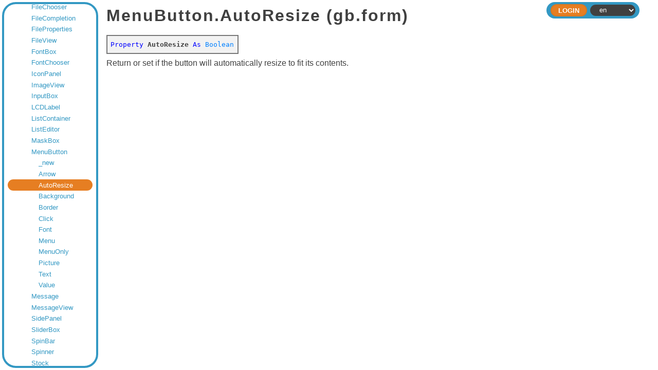

--- FILE ---
content_type: text/html;charset=utf-8
request_url: https://gambaswiki.org/wiki/comp/gb.form/menubutton/autoresize
body_size: 3506
content:
<!DOCTYPE HTML PUBLIC "-//W3C//DTD HTML 4.01//EN" "http://www.w3.org/TR/html4/strict.dtd">

<html xmlns="http://www.w3.org/1999/xhtml">

<head>
  <meta http-equiv="content-type" content="text/html; charset=utf-8">
  <link rel="stylesheet" href="/wiki/style.css">
  <link rel="stylesheet" href="/wiki/style-dark.css">
  <link rel="stylesheet" href="/wiki/split.css">
  <link rel="icon" href="/wiki/logo.png" type="image/png">
  <title>AutoResize — Gambas Documentation</title>
  <script type="text/javascript" src="/wiki/common.js"></script>
  <script type="text/javascript" src="/wiki/split.js"></script>
  <!--<script type="text/javascript" src="/wiki/playground.js?l="></script>-->
  </head>

<body>


<form name="form" method="post" enctype="multipart/form-data">

<div class="view-frame">



<div class="index-frame" id="index-frame">
  
  <!--<div class="root-title">Gambas Documentation</div>-->
  
  <div class="page-index">
  <div class="entry" style="padding-left:0.5em;"><a href="/wiki">Gambas Documentation</a></div>
<div class="entry children" style="padding-left:1.5em;"><a href="/wiki/app">Application Repository</a></div>
<div class="entry children" style="padding-left:1.5em;"><a href="/wiki/snippets">Code Snippets</a></div>
<div class="entry children" style="padding-left:1.5em;"><a href="/wiki/install">Compilation & Installation from source code</a></div>
<div class="entry children" style="padding-left:1.5em;"><a href="/wiki/comp">Components</a></div>
<div class="entry children" style="padding-left:2.5em;"><a href="/wiki/comp/gb">gb</a></div>
<div class="entry children" style="padding-left:2.5em;"><a href="/wiki/comp/gb.args">gb.args</a></div>
<div class="entry children" style="padding-left:2.5em;"><a href="/wiki/comp/gb.cairo">gb.cairo</a></div>
<div class="entry children" style="padding-left:2.5em;"><a href="/wiki/comp/gb.chart">gb.chart</a></div>
<div class="entry children" style="padding-left:2.5em;"><a href="/wiki/comp/gb.clipper">gb.clipper</a></div>
<div class="entry children" style="padding-left:2.5em;"><a href="/wiki/comp/gb.clipper2">gb.clipper2</a></div>
<div class="entry children" style="padding-left:2.5em;"><a href="/wiki/comp/gb.complex">gb.complex</a></div>
<div class="entry children" style="padding-left:2.5em;"><a href="/wiki/comp/gb.compress">gb.compress</a></div>
<div class="entry children" style="padding-left:2.5em;"><a href="/wiki/comp/gb.crypt">gb.crypt</a></div>
<div class="entry children" style="padding-left:2.5em;"><a href="/wiki/comp/gb.data">gb.data</a></div>
<div class="entry children" style="padding-left:2.5em;"><a href="/wiki/comp/gb.db">gb.db</a></div>
<div class="entry children" style="padding-left:2.5em;"><a href="/wiki/comp/gb.db.form">gb.db.form</a></div>
<div class="entry" style="padding-left:2.5em;"><a href="/wiki/comp/gb.db.mysql">gb.db.mysql</a></div>
<div class="entry" style="padding-left:2.5em;"><a href="/wiki/comp/gb.db.odbc">gb.db.odbc</a></div>
<div class="entry" style="padding-left:2.5em;"><a href="/wiki/comp/gb.db.postgresql">gb.db.postgresql</a></div>
<div class="entry" style="padding-left:2.5em;"><a href="/wiki/comp/gb.db.sqlite2">gb.db.sqlite2</a></div>
<div class="entry" style="padding-left:2.5em;"><a href="/wiki/comp/gb.db.sqlite3">gb.db.sqlite3</a></div>
<div class="entry children" style="padding-left:2.5em;"><a href="/wiki/comp/gb.db2">gb.db2</a></div>
<div class="entry children" style="padding-left:2.5em;"><a href="/wiki/comp/gb.db2.form">gb.db2.form</a></div>
<div class="entry children" style="padding-left:2.5em;"><a href="/wiki/comp/gb.dbus">gb.dbus</a></div>
<div class="entry children" style="padding-left:2.5em;"><a href="/wiki/comp/gb.dbus.trayicon">gb.dbus.trayicon</a></div>
<div class="entry children" style="padding-left:2.5em;"><a href="/wiki/comp/gb.debug">gb.debug</a></div>
<div class="entry children" style="padding-left:2.5em;"><a href="/wiki/comp/gb.desktop">gb.desktop</a></div>
<div class="entry" style="padding-left:2.5em;"><a href="/wiki/comp/gb.desktop.gnome.keyring">gb.desktop.gnome.keyring</a></div>
<div class="entry children" style="padding-left:2.5em;"><a href="/wiki/comp/gb.desktop.x11">gb.desktop.x11</a></div>
<div class="entry children" style="padding-left:2.5em;"><a href="/wiki/comp/gb.eval">gb.eval</a></div>
<div class="entry children" style="padding-left:2.5em;"><a href="/wiki/comp/gb.eval.highlight">gb.eval.highlight</a></div>
<div class="entry children" style="padding-left:2.5em;"><a href="/wiki/comp/gb.form">gb.form</a></div>
<div class="entry children" style="padding-left:3.5em;"><a href="/wiki/comp/gb.form/_datechooser_colors">_DateChooser_Colors</a></div>
<div class="entry children" style="padding-left:3.5em;"><a href="/wiki/comp/gb.form/_datechooser_data">_DateChooser_Data</a></div>
<div class="entry children" style="padding-left:3.5em;"><a href="/wiki/comp/gb.form/_datechooser_date">_DateChooser_Date</a></div>
<div class="entry" style="padding-left:3.5em;"><a href="/wiki/comp/gb.form/_documentitem">_DocumentItem</a></div>
<div class="entry" style="padding-left:3.5em;"><a href="/wiki/comp/gb.form/_documentlayout">_DocumentLayout</a></div>
<div class="entry children" style="padding-left:3.5em;"><a href="/wiki/comp/gb.form/_filepropertiesdata">_FilePropertiesData</a></div>
<div class="entry children" style="padding-left:3.5em;"><a href="/wiki/comp/gb.form/_iconpanelcontainer">_IconPanelContainer</a></div>
<div class="entry children" style="padding-left:3.5em;"><a href="/wiki/comp/gb.form/_tabpanelcontainer">_TabPanelContainer</a></div>
<div class="entry" style="padding-left:3.5em;"><a href="/wiki/comp/gb.form/_toolpanelcontainer">_ToolPanelContainer</a></div>
<div class="entry children" style="padding-left:3.5em;"><a href="/wiki/comp/gb.form/_wizardcontainer">_WizardContainer</a></div>
<div class="entry children" style="padding-left:3.5em;"><a href="/wiki/comp/gb.form/balloon">Balloon</a></div>
<div class="entry" style="padding-left:3.5em;"><a href="/wiki/comp/gb.form/bookmarks">Bookmarks</a></div>
<div class="entry children" style="padding-left:3.5em;"><a href="/wiki/comp/gb.form/buttonbox">ButtonBox</a></div>
<div class="entry children" style="padding-left:3.5em;"><a href="/wiki/comp/gb.form/colorbutton">ColorButton</a></div>
<div class="entry children" style="padding-left:3.5em;"><a href="/wiki/comp/gb.form/colorchooser">ColorChooser</a></div>
<div class="entry children" style="padding-left:3.5em;"><a href="/wiki/comp/gb.form/colorpalette">ColorPalette</a></div>
<div class="entry children" style="padding-left:3.5em;"><a href="/wiki/comp/gb.form/completion">Completion</a></div>
<div class="entry children" style="padding-left:3.5em;"><a href="/wiki/comp/gb.form/datebox">DateBox</a></div>
<div class="entry children" style="padding-left:3.5em;"><a href="/wiki/comp/gb.form/datechooser">DateChooser</a></div>
<div class="entry children" style="padding-left:3.5em;"><a href="/wiki/comp/gb.form/dirbox">DirBox</a></div>
<div class="entry" style="padding-left:3.5em;"><a href="/wiki/comp/gb.form/dirbrowser">DirBrowser</a></div>
<div class="entry children" style="padding-left:3.5em;"><a href="/wiki/comp/gb.form/dirchooser">DirChooser</a></div>
<div class="entry children" style="padding-left:3.5em;"><a href="/wiki/comp/gb.form/dirview">DirView</a></div>
<div class="entry children" style="padding-left:3.5em;"><a href="/wiki/comp/gb.form/documentview">DocumentView</a></div>
<div class="entry children" style="padding-left:3.5em;"><a href="/wiki/comp/gb.form/expander">Expander</a></div>
<div class="entry" style="padding-left:3.5em;"><a href="/wiki/comp/gb.form/filebox">FileBox</a></div>
<div class="entry children" style="padding-left:3.5em;"><a href="/wiki/comp/gb.form/filechooser">FileChooser</a></div>
<div class="entry children" style="padding-left:3.5em;"><a href="/wiki/comp/gb.form/filecompletion">FileCompletion</a></div>
<div class="entry children" style="padding-left:3.5em;"><a href="/wiki/comp/gb.form/fileproperties">FileProperties</a></div>
<div class="entry children" style="padding-left:3.5em;"><a href="/wiki/comp/gb.form/fileview">FileView</a></div>
<div class="entry children" style="padding-left:3.5em;"><a href="/wiki/comp/gb.form/fontbox">FontBox</a></div>
<div class="entry children" style="padding-left:3.5em;"><a href="/wiki/comp/gb.form/fontchooser">FontChooser</a></div>
<div class="entry children" style="padding-left:3.5em;"><a href="/wiki/comp/gb.form/iconpanel">IconPanel</a></div>
<div class="entry children" style="padding-left:3.5em;"><a href="/wiki/comp/gb.form/imageview">ImageView</a></div>
<div class="entry children" style="padding-left:3.5em;"><a href="/wiki/comp/gb.form/inputbox">InputBox</a></div>
<div class="entry children" style="padding-left:3.5em;"><a href="/wiki/comp/gb.form/lcdlabel">LCDLabel</a></div>
<div class="entry children" style="padding-left:3.5em;"><a href="/wiki/comp/gb.form/listcontainer">ListContainer</a></div>
<div class="entry children" style="padding-left:3.5em;"><a href="/wiki/comp/gb.form/listeditor">ListEditor</a></div>
<div class="entry children" style="padding-left:3.5em;"><a href="/wiki/comp/gb.form/maskbox">MaskBox</a></div>
<div class="entry children" style="padding-left:3.5em;"><a href="/wiki/comp/gb.form/menubutton">MenuButton</a></div>
<div class="entry" style="padding-left:4.5em;"><a href="/wiki/comp/gb.form/menubutton/_new">_new</a></div>
<div class="entry" style="padding-left:4.5em;"><a href="/wiki/comp/gb.form/menubutton/arrow">Arrow</a></div>
<div class="entry current" style="padding-left:4.5em;" id="current-entry"><a href="/wiki/comp/gb.form/menubutton">AutoResize</a></div>
<div class="entry" style="padding-left:4.5em;"><a href="/wiki/comp/gb.form/menubutton/background">Background</a></div>
<div class="entry" style="padding-left:4.5em;"><a href="/wiki/comp/gb.form/menubutton/border">Border</a></div>
<div class="entry" style="padding-left:4.5em;"><a href="/wiki/comp/gb.form/menubutton/.click">Click</a></div>
<div class="entry" style="padding-left:4.5em;"><a href="/wiki/comp/gb.form/menubutton/font">Font</a></div>
<div class="entry" style="padding-left:4.5em;"><a href="/wiki/comp/gb.form/menubutton/menu">Menu</a></div>
<div class="entry" style="padding-left:4.5em;"><a href="/wiki/comp/gb.form/menubutton/menuonly">MenuOnly</a></div>
<div class="entry" style="padding-left:4.5em;"><a href="/wiki/comp/gb.form/menubutton/picture">Picture</a></div>
<div class="entry" style="padding-left:4.5em;"><a href="/wiki/comp/gb.form/menubutton/text">Text</a></div>
<div class="entry" style="padding-left:4.5em;"><a href="/wiki/comp/gb.form/menubutton/value">Value</a></div>
<div class="entry children" style="padding-left:3.5em;"><a href="/wiki/comp/gb.form/message">Message</a></div>
<div class="entry children" style="padding-left:3.5em;"><a href="/wiki/comp/gb.form/messageview">MessageView</a></div>
<div class="entry children" style="padding-left:3.5em;"><a href="/wiki/comp/gb.form/sidepanel">SidePanel</a></div>
<div class="entry children" style="padding-left:3.5em;"><a href="/wiki/comp/gb.form/sliderbox">SliderBox</a></div>
<div class="entry" style="padding-left:3.5em;"><a href="/wiki/comp/gb.form/spinbar">SpinBar</a></div>
<div class="entry children" style="padding-left:3.5em;"><a href="/wiki/comp/gb.form/spinner">Spinner</a></div>
<div class="entry children" style="padding-left:3.5em;"><a href="/wiki/comp/gb.form/stock">Stock</a></div>
<div class="entry children" style="padding-left:3.5em;"><a href="/wiki/comp/gb.form/switchbutton">SwitchButton</a></div>
<div class="entry children" style="padding-left:3.5em;"><a href="/wiki/comp/gb.form/tableview">TableView</a></div>
<div class="entry children" style="padding-left:3.5em;"><a href="/wiki/comp/gb.form/tabpanel">TabPanel</a></div>
<div class="entry children" style="padding-left:3.5em;"><a href="/wiki/comp/gb.form/timebox">TimeBox</a></div>
<div class="entry children" style="padding-left:3.5em;"><a href="/wiki/comp/gb.form/toolpanel">ToolPanel</a></div>
<div class="entry children" style="padding-left:3.5em;"><a href="/wiki/comp/gb.form/urllabel">URLLabel</a></div>
<div class="entry children" style="padding-left:3.5em;"><a href="/wiki/comp/gb.form/valuebox">ValueBox</a></div>
<div class="entry children" style="padding-left:3.5em;"><a href="/wiki/comp/gb.form/wizard">Wizard</a></div>
<div class="entry children" style="padding-left:2.5em;"><a href="/wiki/comp/gb.form.dialog">gb.form.dialog</a></div>
<div class="entry children" style="padding-left:2.5em;"><a href="/wiki/comp/gb.form.editor">gb.form.editor</a></div>
<div class="entry children" style="padding-left:2.5em;"><a href="/wiki/comp/gb.form.htmlview">gb.form.htmlview</a></div>
<div class="entry children" style="padding-left:2.5em;"><a href="/wiki/comp/gb.form.mdi">gb.form.mdi</a></div>
<div class="entry children" style="padding-left:2.5em;"><a href="/wiki/comp/gb.form.print">gb.form.print</a></div>
<div class="entry children" style="padding-left:2.5em;"><a href="/wiki/comp/gb.form.stock">gb.form.stock</a></div>
<div class="entry children" style="padding-left:2.5em;"><a href="/wiki/comp/gb.form.terminal">gb.form.terminal</a></div>
<div class="entry children" style="padding-left:2.5em;"><a href="/wiki/comp/gb.gmp">gb.gmp</a></div>
<div class="entry children" style="padding-left:2.5em;"><a href="/wiki/comp/gb.gsl">gb.gsl</a></div>
<div class="entry children" style="padding-left:2.5em;"><a href="/wiki/comp/gb.gtk">gb.gtk</a></div>
<div class="entry" style="padding-left:2.5em;"><a href="/wiki/comp/gb.gtk.opengl">gb.gtk.opengl</a></div>
<div class="entry" style="padding-left:2.5em;"><a href="/wiki/comp/gb.gtk3">gb.gtk3</a></div>
<div class="entry" style="padding-left:2.5em;"><a href="/wiki/comp/gb.gtk3.opengl">gb.gtk3.opengl</a></div>
<div class="entry" style="padding-left:2.5em;"><a href="/wiki/comp/gb.gtk3.webview">gb.gtk3.webview</a></div>
<div class="entry" style="padding-left:2.5em;"><a href="/wiki/comp/gb.gui">gb.gui</a></div>
<div class="entry" style="padding-left:2.5em;"><a href="/wiki/comp/gb.gui.opengl">gb.gui.opengl</a></div>
<div class="entry" style="padding-left:2.5em;"><a href="/wiki/comp/gb.gui.qt">gb.gui.qt</a></div>
<div class="entry" style="padding-left:2.5em;"><a href="/wiki/comp/gb.gui.qt.ext">gb.gui.qt.ext</a></div>
<div class="entry" style="padding-left:2.5em;"><a href="/wiki/comp/gb.gui.qt.opengl">gb.gui.qt.opengl</a></div>
<div class="entry" style="padding-left:2.5em;"><a href="/wiki/comp/gb.gui.qt.webkit">gb.gui.qt.webkit</a></div>
<div class="entry children" style="padding-left:2.5em;"><a href="/wiki/comp/gb.gui.trayicon">gb.gui.trayicon</a></div>
<div class="entry" style="padding-left:2.5em;"><a href="/wiki/comp/gb.gui.webview">gb.gui.webview</a></div>
<div class="entry children" style="padding-left:2.5em;"><a href="/wiki/comp/gb.hash">gb.hash</a></div>
<div class="entry children" style="padding-left:2.5em;"><a href="/wiki/comp/gb.highlight">gb.highlight</a></div>
<div class="entry children" style="padding-left:2.5em;"><a href="/wiki/comp/gb.image">gb.image</a></div>
<div class="entry children" style="padding-left:2.5em;"><a href="/wiki/comp/gb.image.effect">gb.image.effect</a></div>
<div class="entry children" style="padding-left:2.5em;"><a href="/wiki/comp/gb.image.imlib">gb.image.imlib</a></div>
<div class="entry children" style="padding-left:2.5em;"><a href="/wiki/comp/gb.image.io">gb.image.io</a></div>
<div class="entry children" style="padding-left:2.5em;"><a href="/wiki/comp/gb.inotify">gb.inotify</a></div>
<div class="entry children" style="padding-left:2.5em;"><a href="/wiki/comp/gb.jit">gb.jit</a></div>
<div class="entry children" style="padding-left:2.5em;"><a href="/wiki/comp/gb.libxml">gb.libxml</a></div>
<div class="entry children" style="padding-left:2.5em;"><a href="/wiki/comp/gb.logging">gb.logging</a></div>
<div class="entry children" style="padding-left:2.5em;"><a href="/wiki/comp/gb.map">gb.map</a></div>
<div class="entry children" style="padding-left:2.5em;"><a href="/wiki/comp/gb.markdown">gb.markdown</a></div>
<div class="entry children" style="padding-left:2.5em;"><a href="/wiki/comp/gb.media">gb.media</a></div>
<div class="entry children" style="padding-left:2.5em;"><a href="/wiki/comp/gb.media.form">gb.media.form</a></div>
<div class="entry children" style="padding-left:2.5em;"><a href="/wiki/comp/gb.memcached">gb.memcached</a></div>
<div class="entry children" style="padding-left:2.5em;"><a href="/wiki/comp/gb.mime">gb.mime</a></div>
<div class="entry children" style="padding-left:2.5em;"><a href="/wiki/comp/gb.mongodb">gb.mongodb</a></div>
<div class="entry children" style="padding-left:2.5em;"><a href="/wiki/comp/gb.mysql">gb.mysql</a></div>
<div class="entry children" style="padding-left:2.5em;"><a href="/wiki/comp/gb.ncurses">gb.ncurses</a></div>
<div class="entry children" style="padding-left:2.5em;"><a href="/wiki/comp/gb.net">gb.net</a></div>
<div class="entry children" style="padding-left:2.5em;"><a href="/wiki/comp/gb.net.curl">gb.net.curl</a></div>
<div class="entry children" style="padding-left:2.5em;"><a href="/wiki/comp/gb.net.pop3">gb.net.pop3</a></div>
<div class="entry children" style="padding-left:2.5em;"><a href="/wiki/comp/gb.net.smtp">gb.net.smtp</a></div>
<div class="entry children" style="padding-left:2.5em;"><a href="/wiki/comp/gb.openal">gb.openal</a></div>
<div class="entry children" style="padding-left:2.5em;"><a href="/wiki/comp/gb.opengl">gb.opengl</a></div>
<div class="entry children" style="padding-left:2.5em;"><a href="/wiki/comp/gb.opengl.glsl">gb.opengl.glsl</a></div>
<div class="entry children" style="padding-left:2.5em;"><a href="/wiki/comp/gb.opengl.glu">gb.opengl.glu</a></div>
<div class="entry children" style="padding-left:2.5em;"><a href="/wiki/comp/gb.opengl.sge">gb.opengl.sge</a></div>
<div class="entry children" style="padding-left:2.5em;"><a href="/wiki/comp/gb.openssl">gb.openssl</a></div>
<div class="entry children" style="padding-left:2.5em;"><a href="/wiki/comp/gb.option">gb.option</a></div>
<div class="entry children" style="padding-left:2.5em;"><a href="/wiki/comp/gb.pcre">gb.pcre</a></div>
<div class="entry children" style="padding-left:2.5em;"><a href="/wiki/comp/gb.pdf">gb.pdf</a></div>
<div class="entry children" style="padding-left:2.5em;"><a href="/wiki/comp/gb.poppler">gb.poppler</a></div>
<div class="entry children" style="padding-left:2.5em;"><a href="/wiki/comp/gb.qt4">gb.qt4</a></div>
<div class="entry children" style="padding-left:2.5em;"><a href="/wiki/comp/gb.qt4.ext">gb.qt4.ext</a></div>
<div class="entry children" style="padding-left:2.5em;"><a href="/wiki/comp/gb.qt4.opengl">gb.qt4.opengl</a></div>
<div class="entry children" style="padding-left:2.5em;"><a href="/wiki/comp/gb.qt4.webkit">gb.qt4.webkit</a></div>
<div class="entry" style="padding-left:2.5em;"><a href="/wiki/comp/gb.qt4.webview">gb.qt4.webview</a></div>
<div class="entry" style="padding-left:2.5em;"><a href="/wiki/comp/gb.qt5">gb.qt5</a></div>
<div class="entry" style="padding-left:2.5em;"><a href="/wiki/comp/gb.qt5.ext">gb.qt5.ext</a></div>
<div class="entry" style="padding-left:2.5em;"><a href="/wiki/comp/gb.qt5.opengl">gb.qt5.opengl</a></div>
<div class="entry" style="padding-left:2.5em;"><a href="/wiki/comp/gb.qt5.webkit">gb.qt5.webkit</a></div>
<div class="entry children" style="padding-left:2.5em;"><a href="/wiki/comp/gb.qt5.webview">gb.qt5.webview</a></div>
<div class="entry" style="padding-left:2.5em;"><a href="/wiki/comp/gb.qt6">gb.qt6</a></div>
<div class="entry" style="padding-left:2.5em;"><a href="/wiki/comp/gb.qt6.ext">gb.qt6.ext</a></div>
<div class="entry" style="padding-left:2.5em;"><a href="/wiki/comp/gb.qt6.opengl">gb.qt6.opengl</a></div>
<div class="entry" style="padding-left:2.5em;"><a href="/wiki/comp/gb.qt6.webview">gb.qt6.webview</a></div>
<div class="entry children" style="padding-left:2.5em;"><a href="/wiki/comp/gb.report">gb.report</a></div>
<div class="entry children" style="padding-left:2.5em;"><a href="/wiki/comp/gb.report2">gb.report2</a></div>
<div class="entry" style="padding-left:2.5em;"><a href="/wiki/comp/gb.scanner">gb.scanner</a></div>
<div class="entry children" style="padding-left:2.5em;"><a href="/wiki/comp/gb.sdl">gb.sdl</a></div>
<div class="entry children" style="padding-left:2.5em;"><a href="/wiki/comp/gb.sdl.sound">gb.sdl.sound</a></div>
<div class="entry children" style="padding-left:2.5em;"><a href="/wiki/comp/gb.sdl2">gb.sdl2</a></div>
<div class="entry children" style="padding-left:2.5em;"><a href="/wiki/comp/gb.sdl2.audio">gb.sdl2.audio</a></div>
<div class="entry children" style="padding-left:2.5em;"><a href="/wiki/comp/gb.settings">gb.settings</a></div>
<div class="entry children" style="padding-left:2.5em;"><a href="/wiki/comp/gb.signal">gb.signal</a></div>
<div class="entry children" style="padding-left:2.5em;"><a href="/wiki/comp/gb.term">gb.term</a></div>
<div class="entry children" style="padding-left:2.5em;"><a href="/wiki/comp/gb.test">gb.test</a></div>
<div class="entry children" style="padding-left:2.5em;"><a href="/wiki/comp/gb.util">gb.util</a></div>
<div class="entry children" style="padding-left:2.5em;"><a href="/wiki/comp/gb.util.web">gb.util.web</a></div>
<div class="entry children" style="padding-left:2.5em;"><a href="/wiki/comp/gb.v4l">gb.v4l</a></div>
<div class="entry children" style="padding-left:2.5em;"><a href="/wiki/comp/gb.vb">gb.vb</a></div>
<div class="entry children" style="padding-left:2.5em;"><a href="/wiki/comp/gb.web">gb.web</a></div>
<div class="entry children" style="padding-left:2.5em;"><a href="/wiki/comp/gb.web.feed">gb.web.feed</a></div>
<div class="entry children" style="padding-left:2.5em;"><a href="/wiki/comp/gb.web.form">gb.web.form</a></div>
<div class="entry children" style="padding-left:2.5em;"><a href="/wiki/comp/gb.web.gui">gb.web.gui</a></div>
<div class="entry children" style="padding-left:2.5em;"><a href="/wiki/comp/gb.xml">gb.xml</a></div>
<div class="entry children" style="padding-left:2.5em;"><a href="/wiki/comp/gb.xml.html">gb.xml.html</a></div>
<div class="entry children" style="padding-left:2.5em;"><a href="/wiki/comp/gb.xml.rpc">gb.xml.rpc</a></div>
<div class="entry children" style="padding-left:2.5em;"><a href="/wiki/comp/gb.xml.xslt">gb.xml.xslt</a></div>
<div class="entry" style="padding-left:1.5em;"><a href="/wiki/control">Controls pictures</a></div>
<div class="entry" style="padding-left:1.5em;"><a href="/wiki/comp-deprecated">Deprecated components</a></div>
<div class="entry children" style="padding-left:1.5em;"><a href="/wiki/dev">Developer Documentation</a></div>
<div class="entry children" style="padding-left:1.5em;"><a href="/wiki/ide">Development Environment Documentation</a></div>
<div class="entry children" style="padding-left:1.5em;"><a href="/wiki/doc">Documents</a></div>
<div class="entry children" style="padding-left:1.5em;"><a href="/wiki/error">Error Messages</a></div>
<div class="entry" style="padding-left:1.5em;"><a href="/wiki/playground">Gambas Playground</a></div>
<div class="entry children" style="padding-left:1.5em;"><a href="/wiki/howto">How To's</a></div>
<div class="entry children" style="padding-left:1.5em;"><a href="/wiki/lang">Language Index</a></div>
<div class="entry children" style="padding-left:1.5em;"><a href="/wiki/cat">Language Overviews</a></div>
<div class="entry" style="padding-left:1.5em;"><a href="/wiki/changes">Last Changes</a></div>
<div class="entry children" style="padding-left:1.5em;"><a href="/wiki/learn">Learning topics</a></div>
<div class="entry children" style="padding-left:1.5em;"><a href="/wiki/def">Lexicon</a></div>
<div class="entry" style="padding-left:1.5em;"><a href="/wiki/readme">README</a></div>
<div class="entry" style="padding-left:1.5em;"><a href="/wiki/search">Search the wiki</a></div>
<div class="entry" style="padding-left:1.5em;"><a href="/wiki/translate">To Do</a></div>
<div class="entry" style="padding-left:1.5em;"><a href="/wiki/topic">Topics</a></div>
<div class="entry children" style="padding-left:1.5em;"><a href="/wiki/tutorial">Tutorials</a></div>
<div class="entry" style="padding-left:1.5em;"><a href="/wiki/license">Wiki License</a></div>
<div class="entry" style="padding-left:1.5em;"><a href="/wiki/wiki">Wiki Manual</a></div>
  <script type="text/javascript">
  try { document.getElementById('current-entry').scrollIntoView({'block':'center'}); } catch(e) {}
  </script>
  </div>
  
</div>

<div class="page-frame" id="page-frame">


    <div class="header header-small">
    
    <div class="header-inside">
    
      <div class="header-bar">
                <div class="header-expand"></div>
                <div class="header-right">
                  <div class="command"><input type="submit" class="header-button" name="ident" value="Login"></div>
                <select id="lang" name="lang" onchange="document.form.submit();">
<option value="ar">ar</option>
<option value="ca">ca</option>
<option value="cs">cs</option>
<option value="de">de</option>
<option value="en" selected>en</option>
<option value="eo">eo</option>
<option value="es">es</option>
<option value="fa">fa</option>
<option value="fr">fr</option>
<option value="hu">hu</option>
<option value="id">id</option>
<option value="it">it</option>
<option value="ja">ja</option>
<option value="ko">ko</option>
<option value="mk">mk</option>
<option value="nl">nl</option>
<option value="pl">pl</option>
<option value="pt">pt</option>
<option value="pt_BR">pt_BR</option>
<option value="ru">ru</option>
<option value="sq">sq</option>
<option value="tr">tr</option>
<option value="vi">vi</option>
<option value="zh">zh</option>
<option value="zh_TW">zh_TW</option>
</select>
        </div>
      </div>
    </div>
  
  </div>



<div id="page" class="page " tabindex="2">




  <h1>MenuButton.AutoResize (gb.form)</h1>
<div class="table syntax"><font color="blue">Property</font> <b>AutoResize</b> <font color="blue">As</font> <font color="#0080FF">Boolean</font>
</div>
<p></p>
Return or set if the button will automatically resize to fit its contents.
<p></p>
  <p></p>
      <!--<script type="text/javascript">
      try { document.getElementById('login').focus(); } catch(e) {}
    </script>-->
  
<div></div>

</div>
</div>

</div>

</form>

<script type="text/javascript">
  
  if (document.getElementById('index-frame'))
  {
    var sizes = localStorage.getItem('split-sizes');

    if (sizes)
      sizes = JSON.parse(sizes);
    else
      sizes = [15, 85];

    Split(['#index-frame','#page-frame'], 
      { 
        sizes: sizes, 
        maxSize: [512, Infinity], 
        gutterSize: 8,
        onDragEnd: function (sizes) { localStorage.setItem('split-sizes', JSON.stringify(sizes)); }
      });
  }
  
  try {
    document.getElementById('page').focus();
    }
  catch(e) {}
</script>

<script defer src="https://static.cloudflareinsights.com/beacon.min.js/vcd15cbe7772f49c399c6a5babf22c1241717689176015" integrity="sha512-ZpsOmlRQV6y907TI0dKBHq9Md29nnaEIPlkf84rnaERnq6zvWvPUqr2ft8M1aS28oN72PdrCzSjY4U6VaAw1EQ==" data-cf-beacon='{"version":"2024.11.0","token":"f0fde950011741c6b27a0606013b5ee2","r":1,"server_timing":{"name":{"cfCacheStatus":true,"cfEdge":true,"cfExtPri":true,"cfL4":true,"cfOrigin":true,"cfSpeedBrain":true},"location_startswith":null}}' crossorigin="anonymous"></script>
</body>
</html>



--- FILE ---
content_type: text/javascript;charset=utf-8
request_url: https://gambaswiki.org/wiki/split.js
body_size: 7178
content:
/*! Split.js - v1.6.5 */

(function (global, factory) {
    typeof exports === 'object' && typeof module !== 'undefined' ? module.exports = factory() :
    typeof define === 'function' && define.amd ? define(factory) :
    (global = typeof globalThis !== 'undefined' ? globalThis : global || self, global.Split = factory());
}(this, (function () { 'use strict';

    // The programming goals of Split.js are to deliver readable, understandable and
    // maintainable code, while at the same time manually optimizing for tiny minified file size,
    // browser compatibility without additional requirements
    // and very few assumptions about the user's page layout.
    var global = typeof window !== 'undefined' ? window : null;
    var ssr = global === null;
    var document = !ssr ? global.document : undefined;

    // Save a couple long function names that are used frequently.
    // This optimization saves around 400 bytes.
    var addEventListener = 'addEventListener';
    var removeEventListener = 'removeEventListener';
    var getBoundingClientRect = 'getBoundingClientRect';
    var gutterStartDragging = '_a';
    var aGutterSize = '_b';
    var bGutterSize = '_c';
    var HORIZONTAL = 'horizontal';
    var NOOP = function () { return false; };

    // Helper function determines which prefixes of CSS calc we need.
    // We only need to do this once on startup, when this anonymous function is called.
    //
    // Tests -webkit, -moz and -o prefixes. Modified from StackOverflow:
    // http://stackoverflow.com/questions/16625140/js-feature-detection-to-detect-the-usage-of-webkit-calc-over-calc/16625167#16625167
    var calc = ssr
        ? 'calc'
        : ((['', '-webkit-', '-moz-', '-o-']
              .filter(function (prefix) {
                  var el = document.createElement('div');
                  el.style.cssText = "width:" + prefix + "calc(9px)";

                  return !!el.style.length
              })
              .shift()) + "calc");

    // Helper function checks if its argument is a string-like type
    var isString = function (v) { return typeof v === 'string' || v instanceof String; };

    // Helper function allows elements and string selectors to be used
    // interchangeably. In either case an element is returned. This allows us to
    // do `Split([elem1, elem2])` as well as `Split(['#id1', '#id2'])`.
    var elementOrSelector = function (el) {
        if (isString(el)) {
            var ele = document.querySelector(el);
            if (!ele) {
                throw new Error(("Selector " + el + " did not match a DOM element"))
            }
            return ele
        }

        return el
    };

    // Helper function gets a property from the properties object, with a default fallback
    var getOption = function (options, propName, def) {
        var value = options[propName];
        if (value !== undefined) {
            return value
        }
        return def
    };

    var getGutterSize = function (gutterSize, isFirst, isLast, gutterAlign) {
        if (isFirst) {
            if (gutterAlign === 'end') {
                return 0
            }
            if (gutterAlign === 'center') {
                return gutterSize / 2
            }
        } else if (isLast) {
            if (gutterAlign === 'start') {
                return 0
            }
            if (gutterAlign === 'center') {
                return gutterSize / 2
            }
        }

        return gutterSize
    };

    // Default options
    var defaultGutterFn = function (i, gutterDirection) {
        var gut = document.createElement('div');
        gut.className = "gutter gutter-" + gutterDirection;
        return gut
    };

    var defaultElementStyleFn = function (dim, size, gutSize) {
        var style = {};

        if (!isString(size)) {
            style[dim] = calc + "(" + size + "% - " + gutSize + "px)";
        } else {
            style[dim] = size;
        }

        return style
    };

    var defaultGutterStyleFn = function (dim, gutSize) {
        var obj;

        return (( obj = {}, obj[dim] = (gutSize + "px"), obj ));
    };

    // The main function to initialize a split. Split.js thinks about each pair
    // of elements as an independant pair. Dragging the gutter between two elements
    // only changes the dimensions of elements in that pair. This is key to understanding
    // how the following functions operate, since each function is bound to a pair.
    //
    // A pair object is shaped like this:
    //
    // {
    //     a: DOM element,
    //     b: DOM element,
    //     aMin: Number,
    //     bMin: Number,
    //     dragging: Boolean,
    //     parent: DOM element,
    //     direction: 'horizontal' | 'vertical'
    // }
    //
    // The basic sequence:
    //
    // 1. Set defaults to something sane. `options` doesn't have to be passed at all.
    // 2. Initialize a bunch of strings based on the direction we're splitting.
    //    A lot of the behavior in the rest of the library is paramatized down to
    //    rely on CSS strings and classes.
    // 3. Define the dragging helper functions, and a few helpers to go with them.
    // 4. Loop through the elements while pairing them off. Every pair gets an
    //    `pair` object and a gutter.
    // 5. Actually size the pair elements, insert gutters and attach event listeners.
    var Split = function (idsOption, options) {
        if ( options === void 0 ) options = {};

        if (ssr) { return {} }

        var ids = idsOption;
        var dimension;
        var clientAxis;
        var position;
        var positionEnd;
        var clientSize;
        var elements;

        // Allow HTMLCollection to be used as an argument when supported
        if (Array.from) {
            ids = Array.from(ids);
        }

        // All DOM elements in the split should have a common parent. We can grab
        // the first elements parent and hope users read the docs because the
        // behavior will be whacky otherwise.
        var firstElement = elementOrSelector(ids[0]);
        var parent = firstElement.parentNode;
        var parentStyle = getComputedStyle ? getComputedStyle(parent) : null;
        var parentFlexDirection = parentStyle ? parentStyle.flexDirection : null;

        // Set default options.sizes to equal percentages of the parent element.
        var sizes = getOption(options, 'sizes') || ids.map(function () { return 100 / ids.length; });

        // Standardize minSize and maxSize to an array if it isn't already.
        // This allows minSize and maxSize to be passed as a number.
        var minSize = getOption(options, 'minSize', 100);
        var minSizes = Array.isArray(minSize) ? minSize : ids.map(function () { return minSize; });
        var maxSize = getOption(options, 'maxSize', Infinity);
        var maxSizes = Array.isArray(maxSize) ? maxSize : ids.map(function () { return maxSize; });

        // Get other options
        var expandToMin = getOption(options, 'expandToMin', false);
        var gutterSize = getOption(options, 'gutterSize', 10);
        var gutterAlign = getOption(options, 'gutterAlign', 'center');
        var snapOffset = getOption(options, 'snapOffset', 30);
        var snapOffsets = Array.isArray(snapOffset) ? snapOffset : ids.map(function () { return snapOffset; });
        var dragInterval = getOption(options, 'dragInterval', 1);
        var direction = getOption(options, 'direction', HORIZONTAL);
        var cursor = getOption(
            options,
            'cursor',
            direction === HORIZONTAL ? 'col-resize' : 'row-resize'
        );
        var gutter = getOption(options, 'gutter', defaultGutterFn);
        var elementStyle = getOption(
            options,
            'elementStyle',
            defaultElementStyleFn
        );
        var gutterStyle = getOption(options, 'gutterStyle', defaultGutterStyleFn);

        // 2. Initialize a bunch of strings based on the direction we're splitting.
        // A lot of the behavior in the rest of the library is paramatized down to
        // rely on CSS strings and classes.
        if (direction === HORIZONTAL) {
            dimension = 'width';
            clientAxis = 'clientX';
            position = 'left';
            positionEnd = 'right';
            clientSize = 'clientWidth';
        } else if (direction === 'vertical') {
            dimension = 'height';
            clientAxis = 'clientY';
            position = 'top';
            positionEnd = 'bottom';
            clientSize = 'clientHeight';
        }

        // 3. Define the dragging helper functions, and a few helpers to go with them.
        // Each helper is bound to a pair object that contains its metadata. This
        // also makes it easy to store references to listeners that that will be
        // added and removed.
        //
        // Even though there are no other functions contained in them, aliasing
        // this to self saves 50 bytes or so since it's used so frequently.
        //
        // The pair object saves metadata like dragging state, position and
        // event listener references.

        function setElementSize(el, size, gutSize, i) {
            // Split.js allows setting sizes via numbers (ideally), or if you must,
            // by string, like '300px'. This is less than ideal, because it breaks
            // the fluid layout that `calc(% - px)` provides. You're on your own if you do that,
            // make sure you calculate the gutter size by hand.
            var style = elementStyle(dimension, size, gutSize, i);

            Object.keys(style).forEach(function (prop) {
                // eslint-disable-next-line no-param-reassign
                el.style[prop] = style[prop];
            });
        }

        function setGutterSize(gutterElement, gutSize, i) {
            var style = gutterStyle(dimension, gutSize, i);

            Object.keys(style).forEach(function (prop) {
                // eslint-disable-next-line no-param-reassign
                gutterElement.style[prop] = style[prop];
            });
        }

        function getSizes() {
            return elements.map(function (element) { return element.size; })
        }

        // Supports touch events, but not multitouch, so only the first
        // finger `touches[0]` is counted.
        function getMousePosition(e) {
            if ('touches' in e) { return e.touches[0][clientAxis] }
            return e[clientAxis]
        }

        // Actually adjust the size of elements `a` and `b` to `offset` while dragging.
        // calc is used to allow calc(percentage + gutterpx) on the whole split instance,
        // which allows the viewport to be resized without additional logic.
        // Element a's size is the same as offset. b's size is total size - a size.
        // Both sizes are calculated from the initial parent percentage,
        // then the gutter size is subtracted.
        function adjust(offset) {
            var a = elements[this.a];
            var b = elements[this.b];
            var percentage = a.size + b.size;

            a.size = (offset / this.size) * percentage;
            b.size = percentage - (offset / this.size) * percentage;

            setElementSize(a.element, a.size, this[aGutterSize], a.i);
            setElementSize(b.element, b.size, this[bGutterSize], b.i);
        }

        // drag, where all the magic happens. The logic is really quite simple:
        //
        // 1. Ignore if the pair is not dragging.
        // 2. Get the offset of the event.
        // 3. Snap offset to min if within snappable range (within min + snapOffset).
        // 4. Actually adjust each element in the pair to offset.
        //
        // ---------------------------------------------------------------------
        // |    | <- a.minSize               ||              b.minSize -> |    |
        // |    |  | <- this.snapOffset      ||     this.snapOffset -> |  |    |
        // |    |  |                         ||                        |  |    |
        // |    |  |                         ||                        |  |    |
        // ---------------------------------------------------------------------
        // | <- this.start                                        this.size -> |
        function drag(e) {
            var offset;
            var a = elements[this.a];
            var b = elements[this.b];

            if (!this.dragging) { return }

            // Get the offset of the event from the first side of the
            // pair `this.start`. Then offset by the initial position of the
            // mouse compared to the gutter size.
            offset =
                getMousePosition(e) -
                this.start +
                (this[aGutterSize] - this.dragOffset);

            if (dragInterval > 1) {
                offset = Math.round(offset / dragInterval) * dragInterval;
            }

            // If within snapOffset of min or max, set offset to min or max.
            // snapOffset buffers a.minSize and b.minSize, so logic is opposite for both.
            // Include the appropriate gutter sizes to prevent overflows.
            if (offset <= a.minSize + a.snapOffset + this[aGutterSize]) {
                offset = a.minSize + this[aGutterSize];
            } else if (
                offset >=
                this.size - (b.minSize + b.snapOffset + this[bGutterSize])
            ) {
                offset = this.size - (b.minSize + this[bGutterSize]);
            }

            if (offset >= a.maxSize - a.snapOffset + this[aGutterSize]) {
                offset = a.maxSize + this[aGutterSize];
            } else if (
                offset <=
                this.size - (b.maxSize - b.snapOffset + this[bGutterSize])
            ) {
                offset = this.size - (b.maxSize + this[bGutterSize]);
            }

            // Actually adjust the size.
            adjust.call(this, offset);

            // Call the drag callback continously. Don't do anything too intensive
            // in this callback.
            getOption(options, 'onDrag', NOOP)(getSizes());
        }

        // Cache some important sizes when drag starts, so we don't have to do that
        // continously:
        //
        // `size`: The total size of the pair. First + second + first gutter + second gutter.
        // `start`: The leading side of the first element.
        //
        // ------------------------------------------------
        // |      aGutterSize -> |||                      |
        // |                     |||                      |
        // |                     |||                      |
        // |                     ||| <- bGutterSize       |
        // ------------------------------------------------
        // | <- start                             size -> |
        function calculateSizes() {
            // Figure out the parent size minus padding.
            var a = elements[this.a].element;
            var b = elements[this.b].element;

            var aBounds = a[getBoundingClientRect]();
            var bBounds = b[getBoundingClientRect]();

            this.size =
                aBounds[dimension] +
                bBounds[dimension] +
                this[aGutterSize] +
                this[bGutterSize];
            this.start = aBounds[position];
            this.end = aBounds[positionEnd];
        }

        function innerSize(element) {
            // Return nothing if getComputedStyle is not supported (< IE9)
            // Or if parent element has no layout yet
            if (!getComputedStyle) { return null }

            var computedStyle = getComputedStyle(element);

            if (!computedStyle) { return null }

            var size = element[clientSize];

            if (size === 0) { return null }

            if (direction === HORIZONTAL) {
                size -=
                    parseFloat(computedStyle.paddingLeft) +
                    parseFloat(computedStyle.paddingRight);
            } else {
                size -=
                    parseFloat(computedStyle.paddingTop) +
                    parseFloat(computedStyle.paddingBottom);
            }

            return size
        }

        // When specifying percentage sizes that are less than the computed
        // size of the element minus the gutter, the lesser percentages must be increased
        // (and decreased from the other elements) to make space for the pixels
        // subtracted by the gutters.
        function trimToMin(sizesToTrim) {
            // Try to get inner size of parent element.
            // If it's no supported, return original sizes.
            var parentSize = innerSize(parent);
            if (parentSize === null) {
                return sizesToTrim
            }

            if (minSizes.reduce(function (a, b) { return a + b; }, 0) > parentSize) {
                return sizesToTrim
            }

            // Keep track of the excess pixels, the amount of pixels over the desired percentage
            // Also keep track of the elements with pixels to spare, to decrease after if needed
            var excessPixels = 0;
            var toSpare = [];

            var pixelSizes = sizesToTrim.map(function (size, i) {
                // Convert requested percentages to pixel sizes
                var pixelSize = (parentSize * size) / 100;
                var elementGutterSize = getGutterSize(
                    gutterSize,
                    i === 0,
                    i === sizesToTrim.length - 1,
                    gutterAlign
                );
                var elementMinSize = minSizes[i] + elementGutterSize;

                // If element is too smal, increase excess pixels by the difference
                // and mark that it has no pixels to spare
                if (pixelSize < elementMinSize) {
                    excessPixels += elementMinSize - pixelSize;
                    toSpare.push(0);
                    return elementMinSize
                }

                // Otherwise, mark the pixels it has to spare and return it's original size
                toSpare.push(pixelSize - elementMinSize);
                return pixelSize
            });

            // If nothing was adjusted, return the original sizes
            if (excessPixels === 0) {
                return sizesToTrim
            }

            return pixelSizes.map(function (pixelSize, i) {
                var newPixelSize = pixelSize;

                // While there's still pixels to take, and there's enough pixels to spare,
                // take as many as possible up to the total excess pixels
                if (excessPixels > 0 && toSpare[i] - excessPixels > 0) {
                    var takenPixels = Math.min(
                        excessPixels,
                        toSpare[i] - excessPixels
                    );

                    // Subtract the amount taken for the next iteration
                    excessPixels -= takenPixels;
                    newPixelSize = pixelSize - takenPixels;
                }

                // Return the pixel size adjusted as a percentage
                return (newPixelSize / parentSize) * 100
            })
        }

        // stopDragging is very similar to startDragging in reverse.
        function stopDragging() {
            var self = this;
            var a = elements[self.a].element;
            var b = elements[self.b].element;

            if (self.dragging) {
                getOption(options, 'onDragEnd', NOOP)(getSizes());
            }

            self.dragging = false;

            // Remove the stored event listeners. This is why we store them.
            global[removeEventListener]('mouseup', self.stop);
            global[removeEventListener]('touchend', self.stop);
            global[removeEventListener]('touchcancel', self.stop);
            global[removeEventListener]('mousemove', self.move);
            global[removeEventListener]('touchmove', self.move);

            // Clear bound function references
            self.stop = null;
            self.move = null;

            a[removeEventListener]('selectstart', NOOP);
            a[removeEventListener]('dragstart', NOOP);
            b[removeEventListener]('selectstart', NOOP);
            b[removeEventListener]('dragstart', NOOP);

            a.style.userSelect = '';
            a.style.webkitUserSelect = '';
            a.style.MozUserSelect = '';
            a.style.pointerEvents = '';

            b.style.userSelect = '';
            b.style.webkitUserSelect = '';
            b.style.MozUserSelect = '';
            b.style.pointerEvents = '';

            self.gutter.style.cursor = '';
            self.parent.style.cursor = '';
            document.body.style.cursor = '';
        }

        // startDragging calls `calculateSizes` to store the inital size in the pair object.
        // It also adds event listeners for mouse/touch events,
        // and prevents selection while dragging so avoid the selecting text.
        function startDragging(e) {
            // Right-clicking can't start dragging.
            if ('button' in e && e.button !== 0) {
                return
            }

            // Alias frequently used variables to save space. 200 bytes.
            var self = this;
            var a = elements[self.a].element;
            var b = elements[self.b].element;

            // Call the onDragStart callback.
            if (!self.dragging) {
                getOption(options, 'onDragStart', NOOP)(getSizes());
            }

            // Don't actually drag the element. We emulate that in the drag function.
            e.preventDefault();

            // Set the dragging property of the pair object.
            self.dragging = true;

            // Create two event listeners bound to the same pair object and store
            // them in the pair object.
            self.move = drag.bind(self);
            self.stop = stopDragging.bind(self);

            // All the binding. `window` gets the stop events in case we drag out of the elements.
            global[addEventListener]('mouseup', self.stop);
            global[addEventListener]('touchend', self.stop);
            global[addEventListener]('touchcancel', self.stop);
            global[addEventListener]('mousemove', self.move);
            global[addEventListener]('touchmove', self.move);

            // Disable selection. Disable!
            a[addEventListener]('selectstart', NOOP);
            a[addEventListener]('dragstart', NOOP);
            b[addEventListener]('selectstart', NOOP);
            b[addEventListener]('dragstart', NOOP);

            a.style.userSelect = 'none';
            a.style.webkitUserSelect = 'none';
            a.style.MozUserSelect = 'none';
            a.style.pointerEvents = 'none';

            b.style.userSelect = 'none';
            b.style.webkitUserSelect = 'none';
            b.style.MozUserSelect = 'none';
            b.style.pointerEvents = 'none';

            // Set the cursor at multiple levels
            self.gutter.style.cursor = cursor;
            self.parent.style.cursor = cursor;
            document.body.style.cursor = cursor;

            // Cache the initial sizes of the pair.
            calculateSizes.call(self);

            // Determine the position of the mouse compared to the gutter
            self.dragOffset = getMousePosition(e) - self.end;
        }

        // adjust sizes to ensure percentage is within min size and gutter.
        sizes = trimToMin(sizes);

        // 5. Create pair and element objects. Each pair has an index reference to
        // elements `a` and `b` of the pair (first and second elements).
        // Loop through the elements while pairing them off. Every pair gets a
        // `pair` object and a gutter.
        //
        // Basic logic:
        //
        // - Starting with the second element `i > 0`, create `pair` objects with
        //   `a = i - 1` and `b = i`
        // - Set gutter sizes based on the _pair_ being first/last. The first and last
        //   pair have gutterSize / 2, since they only have one half gutter, and not two.
        // - Create gutter elements and add event listeners.
        // - Set the size of the elements, minus the gutter sizes.
        //
        // -----------------------------------------------------------------------
        // |     i=0     |         i=1         |        i=2       |      i=3     |
        // |             |                     |                  |              |
        // |           pair 0                pair 1             pair 2           |
        // |             |                     |                  |              |
        // -----------------------------------------------------------------------
        var pairs = [];
        elements = ids.map(function (id, i) {
            // Create the element object.
            var element = {
                element: elementOrSelector(id),
                size: sizes[i],
                minSize: minSizes[i],
                maxSize: maxSizes[i],
                snapOffset: snapOffsets[i],
                i: i,
            };

            var pair;

            if (i > 0) {
                // Create the pair object with its metadata.
                pair = {
                    a: i - 1,
                    b: i,
                    dragging: false,
                    direction: direction,
                    parent: parent,
                };

                pair[aGutterSize] = getGutterSize(
                    gutterSize,
                    i - 1 === 0,
                    false,
                    gutterAlign
                );
                pair[bGutterSize] = getGutterSize(
                    gutterSize,
                    false,
                    i === ids.length - 1,
                    gutterAlign
                );

                // if the parent has a reverse flex-direction, switch the pair elements.
                if (
                    parentFlexDirection === 'row-reverse' ||
                    parentFlexDirection === 'column-reverse'
                ) {
                    var temp = pair.a;
                    pair.a = pair.b;
                    pair.b = temp;
                }
            }

            // Determine the size of the current element. IE8 is supported by
            // staticly assigning sizes without draggable gutters. Assigns a string
            // to `size`.
            //
            // Create gutter elements for each pair.
            if (i > 0) {
                var gutterElement = gutter(i, direction, element.element);
                setGutterSize(gutterElement, gutterSize, i);

                // Save bound event listener for removal later
                pair[gutterStartDragging] = startDragging.bind(pair);

                // Attach bound event listener
                gutterElement[addEventListener](
                    'mousedown',
                    pair[gutterStartDragging]
                );
                gutterElement[addEventListener](
                    'touchstart',
                    pair[gutterStartDragging]
                );

                parent.insertBefore(gutterElement, element.element);

                pair.gutter = gutterElement;
            }

            setElementSize(
                element.element,
                element.size,
                getGutterSize(
                    gutterSize,
                    i === 0,
                    i === ids.length - 1,
                    gutterAlign
                ),
                i
            );

            // After the first iteration, and we have a pair object, append it to the
            // list of pairs.
            if (i > 0) {
                pairs.push(pair);
            }

            return element
        });

        function adjustToMin(element) {
            var isLast = element.i === pairs.length;
            var pair = isLast ? pairs[element.i - 1] : pairs[element.i];

            calculateSizes.call(pair);

            var size = isLast
                ? pair.size - element.minSize - pair[bGutterSize]
                : element.minSize + pair[aGutterSize];

            adjust.call(pair, size);
        }

        elements.forEach(function (element) {
            var computedSize = element.element[getBoundingClientRect]()[dimension];

            if (computedSize < element.minSize) {
                if (expandToMin) {
                    adjustToMin(element);
                } else {
                    // eslint-disable-next-line no-param-reassign
                    element.minSize = computedSize;
                }
            }
        });

        function setSizes(newSizes) {
            var trimmed = trimToMin(newSizes);
            trimmed.forEach(function (newSize, i) {
                if (i > 0) {
                    var pair = pairs[i - 1];

                    var a = elements[pair.a];
                    var b = elements[pair.b];

                    a.size = trimmed[i - 1];
                    b.size = newSize;

                    setElementSize(a.element, a.size, pair[aGutterSize], a.i);
                    setElementSize(b.element, b.size, pair[bGutterSize], b.i);
                }
            });
        }

        function destroy(preserveStyles, preserveGutter) {
            pairs.forEach(function (pair) {
                if (preserveGutter !== true) {
                    pair.parent.removeChild(pair.gutter);
                } else {
                    pair.gutter[removeEventListener](
                        'mousedown',
                        pair[gutterStartDragging]
                    );
                    pair.gutter[removeEventListener](
                        'touchstart',
                        pair[gutterStartDragging]
                    );
                }

                if (preserveStyles !== true) {
                    var style = elementStyle(
                        dimension,
                        pair.a.size,
                        pair[aGutterSize]
                    );

                    Object.keys(style).forEach(function (prop) {
                        elements[pair.a].element.style[prop] = '';
                        elements[pair.b].element.style[prop] = '';
                    });
                }
            });
        }

        return {
            setSizes: setSizes,
            getSizes: getSizes,
            collapse: function collapse(i) {
                adjustToMin(elements[i]);
            },
            destroy: destroy,
            parent: parent,
            pairs: pairs,
        }
    };

    return Split;

})));
